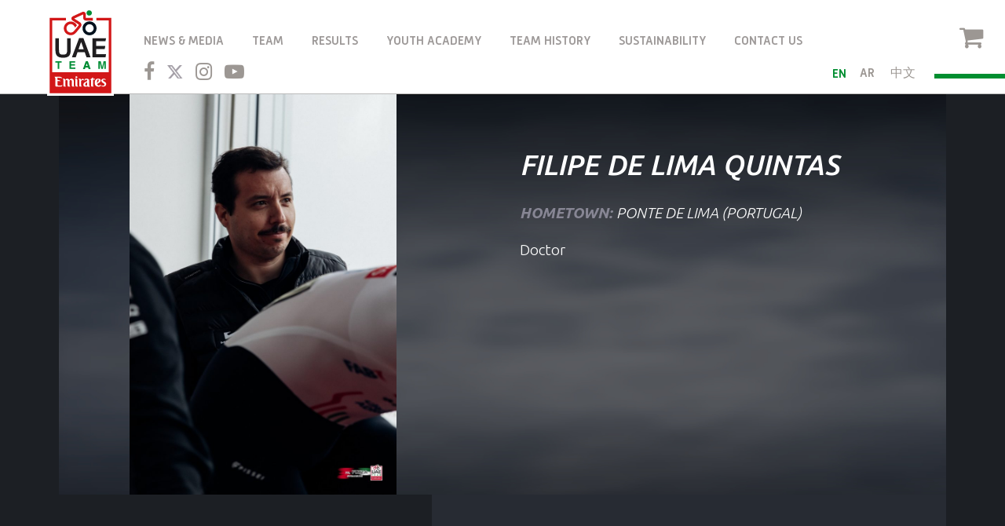

--- FILE ---
content_type: text/html; charset=UTF-8
request_url: https://www.uaeteamemirates.com/ar/rider/%D9%81%D9%8A%D9%84%D9%8A%D8%A8-%D9%83%D9%88%D9%8A%D9%86%D8%AA%D8%A7%D8%B3-%D8%AF%D9%8A-%D9%84%D9%8A%D9%85%D8%A7/
body_size: 10440
content:
  <!doctype html>
<html dir="rtl" lang="ar" prefix="og: http://ogp.me/ns#" class="no-js">

<head>
    <meta charset="UTF-8">
    <title>فيليب كوينتاس دي ليما - UAE team Emirates</title>
    <!-- Google Tag Manager -->
    <script>(function(w,d,s,l,i){w[l]=w[l]||[];w[l].push({'gtm.start':
                new Date().getTime(),event:'gtm.js'});var f=d.getElementsByTagName(s)[0],
            j=d.createElement(s),dl=l!='dataLayer'?'&l='+l:'';j.async=true;j.src=
            'https://www.googletagmanager.com/gtm.js?id='+i+dl;f.parentNode.insertBefore(j,f);
        })(window,document,'script','dataLayer','GTM-W8H2J4B');</script>
    <!-- End Google Tag Manager -->

    <link href="//www.google-analytics.com" rel="dns-prefetch">
    <link href="https://www.uaeteamemirates.com/wp-content/themes/uae-abudhabi/img/icons/favicon.gif" rel="shortcut icon">
    <link href="https://www.uaeteamemirates.com/wp-content/themes/uae-abudhabi/img/icons/touch.png" rel="apple-touch-icon-precomposed">

    <meta http-equiv="X-UA-Compatible" content="IE=edge,chrome=1">
    <meta name="viewport" content="width=device-width, initial-scale=1.0">
    <meta name="description" content="The first UAE World Tour cycling team">
    <meta name="theme-color" content="#d01b22">
    <meta name="mobile-web-app-capable" content="yes">
    <meta name="apple-mobile-web-app-status-bar-style" content="black">
    <link rel="alternate" hreflang="en" href="https://www.uaeteamemirates.com/rider/filipe-quintas-de-lima/" />
<link rel="alternate" hreflang="ar" href="https://www.uaeteamemirates.com/ar/rider/%d9%81%d9%8a%d9%84%d9%8a%d8%a8-%d9%83%d9%88%d9%8a%d9%86%d8%aa%d8%a7%d8%b3-%d8%af%d9%8a-%d9%84%d9%8a%d9%85%d8%a7/" />
<link rel="alternate" hreflang="x-default" href="https://www.uaeteamemirates.com/rider/filipe-quintas-de-lima/" />
<link rel="canonical" href="https://www.uaeteamemirates.com/ar/rider/%d9%81%d9%8a%d9%84%d9%8a%d8%a8-%d9%83%d9%88%d9%8a%d9%86%d8%aa%d8%a7%d8%b3-%d8%af%d9%8a-%d9%84%d9%8a%d9%85%d8%a7/" />
<meta property="og:locale" content="ar_AR" />
<meta property="og:type" content="article" />
<meta property="og:title" content="فيليب كوينتاس دي ليما - UAE team Emirates" />
<meta property="og:url" content="https://www.uaeteamemirates.com/ar/rider/%d9%81%d9%8a%d9%84%d9%8a%d8%a8-%d9%83%d9%88%d9%8a%d9%86%d8%aa%d8%a7%d8%b3-%d8%af%d9%8a-%d9%84%d9%8a%d9%85%d8%a7/" />
<meta property="og:site_name" content="UAE team Emirates" />
<meta property="og:image" content="https://www.uaeteamemirates.com/wp-content/uploads/2024/01/Filipe-Quintas-de-Lima.jpg" />
<meta property="og:image:width" content="1333" />
<meta property="og:image:height" content="2000" />
<meta name="twitter:card" content="summary_large_image" />
<meta name="twitter:title" content="فيليب كوينتاس دي ليما - UAE team Emirates" />
<meta name="twitter:image" content="https://www.uaeteamemirates.com/wp-content/uploads/2024/01/Filipe-Quintas-de-Lima.jpg" />
<!-- / Yoast SEO plugin. -->

<link rel='dns-prefetch' href='//ajax.googleapis.com' />
<link rel='dns-prefetch' href='//fonts.googleapis.com' />
<link rel='dns-prefetch' href='//s.w.org' />
		<script type="text/javascript">
			window._wpemojiSettings = {"baseUrl":"https:\/\/s.w.org\/images\/core\/emoji\/2.2.1\/72x72\/","ext":".png","svgUrl":"https:\/\/s.w.org\/images\/core\/emoji\/2.2.1\/svg\/","svgExt":".svg","source":{"concatemoji":"https:\/\/www.uaeteamemirates.com\/wp-includes\/js\/wp-emoji-release.min.js"}};
			!function(a,b,c){function d(a){var b,c,d,e,f=String.fromCharCode;if(!k||!k.fillText)return!1;switch(k.clearRect(0,0,j.width,j.height),k.textBaseline="top",k.font="600 32px Arial",a){case"flag":return k.fillText(f(55356,56826,55356,56819),0,0),!(j.toDataURL().length<3e3)&&(k.clearRect(0,0,j.width,j.height),k.fillText(f(55356,57331,65039,8205,55356,57096),0,0),b=j.toDataURL(),k.clearRect(0,0,j.width,j.height),k.fillText(f(55356,57331,55356,57096),0,0),c=j.toDataURL(),b!==c);case"emoji4":return k.fillText(f(55357,56425,55356,57341,8205,55357,56507),0,0),d=j.toDataURL(),k.clearRect(0,0,j.width,j.height),k.fillText(f(55357,56425,55356,57341,55357,56507),0,0),e=j.toDataURL(),d!==e}return!1}function e(a){var c=b.createElement("script");c.src=a,c.defer=c.type="text/javascript",b.getElementsByTagName("head")[0].appendChild(c)}var f,g,h,i,j=b.createElement("canvas"),k=j.getContext&&j.getContext("2d");for(i=Array("flag","emoji4"),c.supports={everything:!0,everythingExceptFlag:!0},h=0;h<i.length;h++)c.supports[i[h]]=d(i[h]),c.supports.everything=c.supports.everything&&c.supports[i[h]],"flag"!==i[h]&&(c.supports.everythingExceptFlag=c.supports.everythingExceptFlag&&c.supports[i[h]]);c.supports.everythingExceptFlag=c.supports.everythingExceptFlag&&!c.supports.flag,c.DOMReady=!1,c.readyCallback=function(){c.DOMReady=!0},c.supports.everything||(g=function(){c.readyCallback()},b.addEventListener?(b.addEventListener("DOMContentLoaded",g,!1),a.addEventListener("load",g,!1)):(a.attachEvent("onload",g),b.attachEvent("onreadystatechange",function(){"complete"===b.readyState&&c.readyCallback()})),f=c.source||{},f.concatemoji?e(f.concatemoji):f.wpemoji&&f.twemoji&&(e(f.twemoji),e(f.wpemoji)))}(window,document,window._wpemojiSettings);
		</script>
		<style type="text/css">
img.wp-smiley,
img.emoji {
	display: inline !important;
	border: none !important;
	box-shadow: none !important;
	height: 1em !important;
	width: 1em !important;
	margin: 0 .07em !important;
	vertical-align: -0.1em !important;
	background: none !important;
	padding: 0 !important;
}
</style>
<link rel='stylesheet' id='contact-form-7-css'  href='https://www.uaeteamemirates.com/wp-content/plugins/contact-form-7/includes/css/styles.css' type='text/css' media='all' />
<link rel='stylesheet' id='contact-form-7-rtl-css'  href='https://www.uaeteamemirates.com/wp-content/plugins/contact-form-7/includes/css/styles-rtl.css' type='text/css' media='all' />
<link rel='stylesheet' id='wpml-legacy-horizontal-list-0-css'  href='https://www.uaeteamemirates.com/wp-content/plugins/sitepress-multilingual-cms/templates/language-switchers/legacy-list-horizontal/style.min.css' type='text/css' media='all' />
<link rel='stylesheet' id='swipercss-css'  href='https://www.uaeteamemirates.com/wp-content/themes/uae-abudhabi/css/swiper.min.css' type='text/css' media='all' />
<link rel='stylesheet' id='html5blank-css'  href='https://www.uaeteamemirates.com/wp-content/themes/uae-abudhabi/css/style.css' type='text/css' media='all' />
<link rel='stylesheet' id='fancyboxcss-css'  href='https://www.uaeteamemirates.com/wp-content/themes/uae-abudhabi/css/jquery.fancybox.min.css' type='text/css' media='all' />
<link rel='stylesheet' id='fonts-css'  href='https://fonts.googleapis.com/css?family=Ubuntu%3A300%2C300i%2C400%2C400i%2C500%2C500i%2C700%2C700i' type='text/css' media='all' />
<script type='text/javascript' src='https://ajax.googleapis.com/ajax/libs/jquery/1.12.4/jquery.min.js'></script>
<script type='text/javascript' src='https://www.uaeteamemirates.com/wp-content/themes/uae-abudhabi/js/bootstrap.min.js'></script>
<script type='text/javascript' src='https://www.uaeteamemirates.com/wp-content/themes/uae-abudhabi/js/lib/swiper.min.js'></script>
<script type='text/javascript' src='https://www.uaeteamemirates.com/wp-content/themes/uae-abudhabi/js/fancybox/jquery.fancybox.min.js'></script>
<script type='text/javascript' src='https://www.uaeteamemirates.com/wp-content/themes/uae-abudhabi/js/lib/chosen.jquery.min.js'></script>
<script type='text/javascript' src='https://www.uaeteamemirates.com/wp-content/themes/uae-abudhabi/js/custom/calling_news.js'></script>
<script type='text/javascript' src='https://www.uaeteamemirates.com/wp-content/themes/uae-abudhabi/js/custom/hamburger.js'></script>
<script type='text/javascript' src='https://www.uaeteamemirates.com/wp-content/themes/uae-abudhabi/js/custom/loader.js'></script>
<script type='text/javascript' src='https://www.uaeteamemirates.com/wp-content/themes/uae-abudhabi/js/custom/navbar.js'></script>
<script type='text/javascript' src='https://www.uaeteamemirates.com/wp-content/themes/uae-abudhabi/js/custom/editing_post.js'></script>
<script type='text/javascript'>
/* <![CDATA[ */
var wpml_browser_redirect_params = {"pageLanguage":"ar","languageUrls":{"en_us":"https:\/\/www.uaeteamemirates.com\/rider\/filipe-quintas-de-lima\/","en":"https:\/\/www.uaeteamemirates.com\/rider\/filipe-quintas-de-lima\/","us":"https:\/\/www.uaeteamemirates.com\/rider\/filipe-quintas-de-lima\/","ar":"https:\/\/www.uaeteamemirates.com\/ar\/rider\/%d9%81%d9%8a%d9%84%d9%8a%d8%a8-%d9%83%d9%88%d9%8a%d9%86%d8%aa%d8%a7%d8%b3-%d8%af%d9%8a-%d9%84%d9%8a%d9%85%d8%a7\/"},"cookie":{"name":"_icl_visitor_lang_js","domain":"www.uaeteamemirates.com","path":"\/","expiration":24}};
/* ]]> */
</script>
<script type='text/javascript' src='https://www.uaeteamemirates.com/wp-content/plugins/sitepress-multilingual-cms/dist/js/browser-redirect/app.js'></script>
<link rel='https://api.w.org/' href='https://www.uaeteamemirates.com/ar/wp-json/' />
<link rel="alternate" type="application/json+oembed" href="https://www.uaeteamemirates.com/ar/wp-json/oembed/1.0/embed?url=https%3A%2F%2Fwww.uaeteamemirates.com%2Far%2Frider%2F%25d9%2581%25d9%258a%25d9%2584%25d9%258a%25d8%25a8-%25d9%2583%25d9%2588%25d9%258a%25d9%2586%25d8%25aa%25d8%25a7%25d8%25b3-%25d8%25af%25d9%258a-%25d9%2584%25d9%258a%25d9%2585%25d8%25a7%2F" />
<link rel="alternate" type="text/xml+oembed" href="https://www.uaeteamemirates.com/ar/wp-json/oembed/1.0/embed?url=https%3A%2F%2Fwww.uaeteamemirates.com%2Far%2Frider%2F%25d9%2581%25d9%258a%25d9%2584%25d9%258a%25d8%25a8-%25d9%2583%25d9%2588%25d9%258a%25d9%2586%25d8%25aa%25d8%25a7%25d8%25b3-%25d8%25af%25d9%258a-%25d9%2584%25d9%258a%25d9%2585%25d8%25a7%2F&#038;format=xml" />
		<style type="text/css" id="wp-custom-css">
			/*
You can add your own CSS here.

Click the help icon above to learn more.
*/

i.fa.fa-twitter::before {
    background-image: url(https://www.uaeteamemirates.com/wp-content/uploads/2023/12/x-twitter-grigio.png);
    content: ' ';
    width: 20px;
    height: 19px;
    display: inline-block;
    background-size: 100% auto;
    background-repeat: no-repeat;
    background-position-y: 2px;
}

header.header-no-multimedia .uae-header-social a:hover i.fa.fa-twitter::before {
	background-image: url(https://www.uaeteamemirates.com/wp-content/uploads/2023/12/x-twitter-nero.png);
}

.uae-header-social a:hover i.fa.fa-twitter::before {
	background-image: url(https://www.uaeteamemirates.com/wp-content/uploads/2023/12/x-twitter-bianco.png);
}		</style>
	<script>
	(function(i,s,o,g,r,a,m){i['GoogleAnalyticsObject']=r;i[r]=i[r]||function(){
	(i[r].q=i[r].q||[]).push(arguments)},i[r].l=1*new Date();a=s.createElement(o),
	m=s.getElementsByTagName(o)[0];a.async=1;a.src=g;m.parentNode.insertBefore(a,m)
	})(window,document,'script','https://www.google-analytics.com/analytics.js','ga');

	ga('create', 'UA-98418139-1', 'auto');
	ga('send', 'pageview');

</script>

<script type="text/javascript" async=true>
    (function () {
        var host = 'www.velon.cc';
        var element = document.createElement('script');
        var firstScript = document.getElementsByTagName('script')[0];
        var url = 'https://quantcast.mgr.consensu.org'
            .concat('/choice/', '4QVKaZ7d3F8RS', '/', host, '/choice.js')
        var uspTries = 0;
        var uspTriesLimit = 3;
        element.async = true;
        element.type = 'text/javascript';
        element.src = url;

        firstScript.parentNode.insertBefore(element, firstScript);

        function makeStub() {
            var TCF_LOCATOR_NAME = '__tcfapiLocator';
            var queue = [];
            var win = window;
            var cmpFrame;

            function addFrame() {
                var doc = win.document;
                var otherCMP = !!(win.frames[TCF_LOCATOR_NAME]);

                if (!otherCMP) {
                    if (doc.body) {
                        var iframe = doc.createElement('iframe');

                        iframe.style.cssText = 'display:none';
                        iframe.name = TCF_LOCATOR_NAME;
                        doc.body.appendChild(iframe);
                    } else {
                        setTimeout(addFrame, 5);
                    }
                }
                return !otherCMP;
            }

            function tcfAPIHandler() {
                var gdprApplies;
                var args = arguments;

                if (!args.length) {
                    return queue;
                } else if (args[0] === 'setGdprApplies') {
                    if (
                        args.length > 3 &&
                        args[2] === 2 &&
                        typeof args[3] === 'boolean'
                    ) {
                        gdprApplies = args[3];
                        if (typeof args[2] === 'function') {
                            args[2]('set', true);
                        }
                    }
                } else if (args[0] === 'ping') {
                    var retr = {
                        gdprApplies: gdprApplies,
                        cmpLoaded: false,
                        cmpStatus: 'stub'
                    };

                    if (typeof args[2] === 'function') {
                        args[2](retr);
                    }
                } else {
                    queue.push(args);
                }
            }

            function postMessageEventHandler(event) {
                var msgIsString = typeof event.data === 'string';
                var json = {};

                try {
                    if (msgIsString) {
                        json = JSON.parse(event.data);
                    } else {
                        json = event.data;
                    }
                } catch (ignore) { }

                var payload = json.__tcfapiCall;

                if (payload) {
                    window.__tcfapi(
                        payload.command,
                        payload.version,
                        function (retValue, success) {
                            var returnMsg = {
                                __tcfapiReturn: {
                                    returnValue: retValue,
                                    success: success,
                                    callId: payload.callId
                                }
                            };
                            if (msgIsString) {
                                returnMsg = JSON.stringify(returnMsg);
                            }
                            if (event && event.source && event.source.postMessage) {
                                event.source.postMessage(returnMsg, '*');
                            }
                        },
                        payload.parameter
                    );
                }
            }

            while (win) {
                try {
                    if (win.frames[TCF_LOCATOR_NAME]) {
                        cmpFrame = win;
                        break;
                    }
                } catch (ignore) { }

                if (win === window.top) {
                    break;
                }
                win = win.parent;
            }
            if (!cmpFrame) {
                addFrame();
                win.__tcfapi = tcfAPIHandler;
                win.addEventListener('message', postMessageEventHandler, false);
            }
        };

        makeStub();

        var uspStubFunction = function () {
            var arg = arguments;
            if (typeof window.__uspapi !== uspStubFunction) {
                setTimeout(function () {
                    if (typeof window.__uspapi !== 'undefined') {
                        window.__uspapi.apply(window.__uspapi, arg);
                    }
                }, 500);
            }
        };

        var checkIfUspIsReady = function () {
            uspTries++;
            if (window.__uspapi === uspStubFunction && uspTries < uspTriesLimit) {
                console.warn('USP is not accessible');
            } else {
                clearInterval(uspInterval);
            }
        };

        if (typeof window.__uspapi === 'undefined') {
            window.__uspapi = uspStubFunction;
            var uspInterval = setInterval(checkIfUspIsReady, 6000);
        }
    })(); 
</script> </head>
<body class="rtl rider-template-default single single-rider postid-90878 ---">
<!-- Google Tag Manager (noscript) -->
<noscript><iframe src="https://www.googletagmanager.com/ns.html?id=GTM-W8H2J4B"
                  height="0" width="0" style="display:none;visibility:hidden"></iframe></noscript>
<!-- End Google Tag Manager (noscript) -->
<div class="loader" id="loader">
    <ul class="dots">
        <li class="bici">
            <span class="ruota">
                <svg class="circular" viewBox="25 25 50 50">
                <circle class="path" cx="50" cy="50" r="20" fill="none" stroke-width="8" stroke-miterlimit="10"/>
                </svg>
            </span>
            <div class="clr"></div>
        </li>        
    </ul>
</div>
<!-- wrapper -->
<div class="wrapper">

    <header class="uae-header" role="banner">
    <div id="hamburger" class="hamburglar is-closed">
    <div class="burger-icon">
      <div class="burger-container">
        <span class="burger-bun-top"></span>
        <span class="burger-filling"></span>
        <span class="burger-bun-bot"></span>
      </div>
    </div>    
    <!-- svg ring containter -->
    <div class="burger-ring">
      <svg class="svg-ring">
	      <path class="path" fill="none" stroke="#fff" stroke-miterlimit="10" stroke-width="4" d="M 34 2 C 16.3 2 2 16.3 2 34 s 14.3 32 32 32 s 32 -14.3 32 -32 S 51.7 2 34 2" />
      </svg>
    </div>
    <!-- the masked path that animates the fill to the ring -->    
 		<svg width="0" height="0">
       <mask id="mask">
    <path xmlns="http://www.w3.org/2000/svg" fill="none" stroke="#ff0000" stroke-miterlimit="10" stroke-width="4" d="M 34 2 c 11.6 0 21.8 6.2 27.4 15.5 c 2.9 4.8 5 16.5 -9.4 16.5 h -4" />
       </mask>
     </svg>
    <div class="path-burger">
      <div class="animate-path">
        <div class="path-rotation"></div>
      </div>
    </div>      
  </div>    <div class="uae-header-container">
        <div class="row" style="height: 40px;">
            <div class="header_inner">
                <div class="reset-padding navigation-logo-container">
                    <!-- logo -->
                    <div class="uae-logo">
                        <a href="https://www.uaeteamemirates.com/ar/">
                            <img src="https://www.uaeteamemirates.com/wp-content/uploads/2017/03/logo-uae.png" alt="UAE" class="uae-logo-img">
                        </a>
                    </div>
                    <!-- /logo -->
                </div>
                <div class="navigation-menu-social-container">
                    <div class="reset-font reset-padding navigation-menu-container">
                        <nav class="nav uae-menu" role="navigation">
                            <div class="menu-main-menu-arab-container"><ul id="menu-main-menu-arab" class="menu"><li id="menu-item-10050" class="menu-item menu-item-type-post_type menu-item-object-page current_page_parent menu-item-10050"><a href="https://www.uaeteamemirates.com/ar/news-and-media/">الأخبار ووسائل الإعلام</a></li>
<li id="menu-item-10049" class="menu-item menu-item-type-post_type menu-item-object-page menu-item-10049"><a href="https://www.uaeteamemirates.com/ar/%d8%aa%d8%a7%d8%b1%d9%8a%d8%ae-%d8%a7%d9%84%d9%81%d8%b1%d9%8a%d9%82/">تاريخ الفريق</a></li>
<li id="menu-item-10051" class="menu-item menu-item-type-post_type menu-item-object-page menu-item-has-children menu-item-10051"><a href="https://www.uaeteamemirates.com/ar/%d8%a7%d9%84%d9%81%d8%b1%d9%8a%d9%82/">الفريق</a>
<ul class="sub-menu">
	<li id="menu-item-10056" class="menu-item menu-item-type-post_type menu-item-object-page menu-item-10056"><a href="https://www.uaeteamemirates.com/ar/%d8%a7%d9%84%d9%81%d8%b1%d9%8a%d9%82/">الفريق</a></li>
	<li id="menu-item-10054" class="menu-item menu-item-type-post_type menu-item-object-page menu-item-10054"><a href="https://www.uaeteamemirates.com/ar/%d8%a7%d9%84%d9%81%d8%b1%d9%8a%d9%82/management/">الإدارة</a></li>
	<li id="menu-item-27133" class="menu-item menu-item-type-post_type menu-item-object-page menu-item-27133"><a href="https://www.uaeteamemirates.com/ar/%d8%a7%d9%84%d9%81%d8%b1%d9%8a%d9%82/advisors/">المستشارون</a></li>
	<li id="menu-item-27135" class="menu-item menu-item-type-post_type menu-item-object-page menu-item-27135"><a href="https://www.uaeteamemirates.com/ar/%d8%a7%d9%84%d9%81%d8%b1%d9%8a%d9%82/management/">الإدارة</a></li>
	<li id="menu-item-10052" class="menu-item menu-item-type-post_type menu-item-object-page menu-item-10052"><a href="https://www.uaeteamemirates.com/ar/%d8%a7%d9%84%d9%81%d8%b1%d9%8a%d9%82/sports-directors/">الطاقم الفني</a></li>
	<li id="menu-item-10053" class="menu-item menu-item-type-post_type menu-item-object-page menu-item-10053"><a href="https://www.uaeteamemirates.com/ar/%d8%a7%d9%84%d9%81%d8%b1%d9%8a%d9%82/health-trainings/">الصحة والتدريبات</a></li>
	<li id="menu-item-27134" class="menu-item menu-item-type-post_type menu-item-object-page menu-item-27134"><a href="https://www.uaeteamemirates.com/ar/%d8%a7%d9%84%d9%81%d8%b1%d9%8a%d9%82/communication-staff/">طاقم التواصل</a></li>
	<li id="menu-item-10055" class="menu-item menu-item-type-post_type menu-item-object-page menu-item-10055"><a href="https://www.uaeteamemirates.com/ar/%d8%a7%d9%84%d9%81%d8%b1%d9%8a%d9%82/staff/">الطاقم</a></li>
</ul>
</li>
<li id="menu-item-101536" class="menu-item menu-item-type-post_type menu-item-object-page menu-item-101536"><a href="https://www.uaeteamemirates.com/ar/%d8%a8%d8%af%d8%b9%d9%85-%d9%85%d9%86-%d8%a3%d8%af%d9%86%d9%88%d9%83-%d8%a7%d9%86%d8%b7%d9%84%d8%a7%d9%82-%d8%a3%d9%83%d8%a7%d8%af%d9%8a%d9%85%d9%8a%d8%a9-%d9%81%d8%b1%d9%8a%d9%82-%d8%a7%d9%84%d8%a5/">أكاديمية الشباب</a></li>
<li id="menu-item-10045" class="menu-item menu-item-type-post_type menu-item-object-page menu-item-10045"><a href="https://www.uaeteamemirates.com/ar/%d8%aa%d9%88%d8%a7%d8%b5%d9%84-%d9%85%d8%b9%d9%86%d8%a7/">اتصل بنا</a></li>
<li id="menu-item-65276" class="menu-item menu-item-type-post_type menu-item-object-page menu-item-65276"><a href="https://www.uaeteamemirates.com/ar/%d8%a7%d9%84%d8%a7%d8%b3%d8%aa%d8%af%d8%a7%d9%85%d8%a9/">الاستدامة</a></li>
</ul></div>                            <!-- <ul>
                                                                    <li>
                                        <a href="https://www.uaeteamemirates.com/ar/news-and-media/" class="" > الأخبار ووسائل الإعلام</a>
                                    </li>                                    <li>
                                        <a href="https://www.uaeteamemirates.com/ar/%d8%a7%d9%84%d9%81%d8%b1%d9%8a%d9%82/" class="" > الفريق</a>
                                    </li>                                    <li>
                                        <a href="https://www.uaeteamemirates.com/ar/%d8%aa%d8%a7%d8%b1%d9%8a%d8%ae-%d8%a7%d9%84%d9%81%d8%b1%d9%8a%d9%82/" class="" > تاريخ الفريق</a>
                                    </li>                                    <li>
                                        <a href="https://www.uaeteamemirates.com/ar/?page_id=28258" class="" > أكاديمية الشباب</a>
                                    </li>                                    <li>
                                        <a href="https://www.uaeteamemirates.com/ar/%d8%aa%d9%88%d8%a7%d8%b5%d9%84-%d9%85%d8%b9%d9%86%d8%a7/" class="" > اتصل بنا</a>
                                    </li>                            </ul> -->

                        </nav>
                        <!-- /nav -->

                    </div>
                    <div class="uae-header-social">
                                                <a href="https://www.facebook.com/UAETEAMEMIRATES/" target="_blank">
                            <i class="fa fa-facebook" aria-hidden="true"></i>
                            </a>                        <a href="https://twitter.com/TeamUAEAbuDhabi" target="_blank">
                            <i class="fa fa-twitter" aria-hidden="true"></i>
                            </a>                        <a href="https://www.instagram.com/uae_team_emirates/" target="_blank">
                            <i class="fa fa-instagram" aria-hidden="true"></i>
                            </a>                        <a href="https://www.youtube.com/channel/UCXvTRxB0fMHTm9NKdOGOBOg" target="_blank">
                            <i class="fa fa-youtube-play" aria-hidden="true"></i>
                            </a>                    </div>
                    <div class="header_right">
                        <div class="reset-padding navigation-social-container">

                                                                        <div class="lang-selector">

                                            <div class="wpml-ls-statics-footer wpml-ls wpml-ls-legacy-list-vertical">
                                                <ul>
                                                    <li><span class="current-language" >AR</span>        </li>
                                                                                                            <li class="wpml-ls-slot-footer wpml-ls-item wpml-ls-item-/en/  wpml-ls-first-item  wpml-ls-item-legacy-list-vertical">
                                                            <a href="/en/"><span class="wpml-ls-display">EN</span></a>
                                                        </li>                                                        <li class="wpml-ls-slot-footer wpml-ls-item wpml-ls-item-/zh-hans/  wpml-ls-last-item  wpml-ls-item-legacy-list-vertical">
                                                            <a href="/zh-hans/"><span class="wpml-ls-display">CN</span></a>
                                                        </li>                                                        
                                                </ul>
                                            </div>

                                        </div>                                         <div class="lang-selector" style="display: none;"><span class="current-language" >ar</span>
<div class="wpml-ls-statics-footer wpml-ls wpml-ls-rtl wpml-ls-legacy-list-horizontal">
	<ul><li class="wpml-ls-slot-footer wpml-ls-item wpml-ls-item-en wpml-ls-first-item wpml-ls-item-legacy-list-horizontal">
				<a href="https://www.uaeteamemirates.com/rider/filipe-quintas-de-lima/" class="wpml-ls-link">
                    <span class="wpml-ls-native" lang="en">EN</span></a>
			</li><li class="wpml-ls-slot-footer wpml-ls-item wpml-ls-item-zh-hans wpml-ls-last-item wpml-ls-item-legacy-list-horizontal">
				<a href="https://www.uaeteamemirates.com/zh-hans/" class="wpml-ls-link">
                    <span class="wpml-ls-native" lang="zh-hans">CH</span></a>
			</li></ul>
</div>
 
                                        </div>                         </div>

                        <div class="reset-padding navigation-chart-container">
                            <!-- cart -->
                            <div class="uae-header-chart">
                                <a href="https://www.pissei.com/en/man/uae-team-emirates-collection/" target="_blank"><span class="label-shop">تسوق</span> <i class="fa fa-shopping-cart" aria-hidden="true"></i></a>
                            </div>
                            <!-- cart -->
                        </div>       
                    </div>
                </div>

            </div>
        </div>
    </div>
</header>
	
    <div class="uae-header-placeholder"></div>
    <script type="text/javascript">
		//aggiungo al volo 1 classe css particolare al header
		jQuery( document ).ready(function() {
			jQuery('header.uae-header').addClass("header-no-multimedia");
			
		});	
	</script>
  
	<main role="main">
        <div class="full-bg-rider">
                <section class="uae-section section-rider-details">
        <div class="rider-container">
			             <div class="rider-flex-container">
			  
                <div class="rider-flex-item ridrider-details-image">
                    <img class="riderimage" src="https://www.uaeteamemirates.com/wp-content/uploads/2024/01/Filipe-Quintas-de-Lima-760x1140.jpg">
                </div>
                <div class="rider-flex-item ridrider-details-first_detail-description ">
                      <h1>فيليب كوينتاس دي ليما</h1>
					<div class="clr"></div>
                                                                  <p class="anag-data-rider"> <span class="detaillabel">مسقط رأسه: </span> أفيرو (البرتغال)</p>                                                                                                       
                                     
                                                                            
                </div> <!-- blocco dei dati del rider -->
                <!-- qui prima c'era il div delle notizie associate, spostato in un file separato -->
            </div> <!-- chiude rider-flex-container -->
 
               <div class="clr"></div>

        </div>
    </section>

<section class="uae-section section-rider-details section-rider-moredetails">         
    <div class="rider-container">
        <div class="rider-flex-container rider-flex-container-moredetail">
            <div class="rider-flex-item rider-table-detail">
                <table>
                    

                </table>
            </div>
            <div class="rider-flex-item rider-year-detail">
                            </div>                
        </div>  
        <div class="clr"></div>
    </div>
</section>
	           
	<section class="rider-related-news">		
	
            	</section>
        	        </div>	
	</main>


			
			<!-- footer -->
            <footer class="footer" role="contentinfo">

    <!-- newsletter -->
        <div class="newsletter-box" style="     background: url(https://www.uaeteamemirates.com/wp-content/uploads/2024/12/2.jpg) center -80px; ">
            <div class="newsletter-box-content">
                <p class="newsletter-box-label"> تابع مسيرة فريق الإمارات من خلال التسجيل للنشرة الإخبارية</p>
                <div><style type="text/css">

	fieldset.subscribeDataTable label {
		display:block;
		margin-bottom:3px;
	}

	﻿.subscribeForm {
	color:#000000;
}
.subscribeForm fieldset{
	color:#000000;
	width: 200px;
	margin:10px 0;
	border:1px solid #DDD;
	background-color: #ECECEC;
	background-image: -webkit-gradient(linear, left top, left bottom, from(#F9F9F9), to(#ECECEC)); /* Saf4+, Chrome */
	background-image: -webkit-linear-gradient(top, #F9F9F9, #ECECEC); /* Chrome 10+, Saf5.1+ */
	background-image: -moz-linear-gradient(top, #F9F9F9, #ECECEC); /* FF3.6+ */
	background-image: -ms-linear-gradient(top, #F9F9F9, #ECECEC); /* IE10 */
	background-image: -o-linear-gradient(top, #F9F9F9, #ECECEC); /* Opera 11.10+ */
	background-image: linear-gradient(top, #F9F9F9, #ECECEC); /* W3C */
}
.subscribeForm input[type=text]{
	width: 170px;
	color:#000000;
}
.subscribeForm input[type=submit]{
	border:1px solid #555;
	color:#000000;
	background-color:#888;
	cursor:pointer;
	text-transform:uppercase;
	font-weight:bold;
	-moz-border-radius:5px;
	-webkit-border-radius:5px;
	border-radius:5px;
}
.subscribeForm p {
	padding:0;
	margin: 0 10px 10px 10px;
}
.subscribeForm h3 {
	padding:0;
	margin: 10px 0 0 10px;
	font-size: 12px;
}
.subscribeForm fieldset img {
	margin-left: 10px;
}
/*setting placehyolder color for each browser*/
.subscribeForm input[type=text]::-webkit-input-placeholder { /* WebKit browsers */
    color:#000000;
}
.subscribeForm input[type=text]:-moz-placeholder { /* Mozilla Firefox 4 to 18 */
   color:#000000;/*#909;*/
   opacity:  1;
}
.subscribeForm input[type=text]::-moz-placeholder { /* Mozilla Firefox 19+ */
   color:#000000;
   opacity:  1;
}
.subscribeForm input[type=text]:-ms-input-placeholder { /* Internet Explorer 10+ */
   color:#000000;
}
.subscribeForm input[type=text].placeholdersjs{	/*For any unsupported browser*/
	color:	#000;
}

</style>
<form action="" method="get" name="subscribeForm" class="subscribeForm" onsubmit="return false;">
	<input type="hidden" name="wpmailup-subscribe" class="wpmailup-subscribe" value="subscribe" />
	<fieldset class="subscribeDataTable">
				<p class="muDescription"></p>

					<p class="muField">
									<input type="text" name="sub-email" class="sub-email" placeholder="Email*" />
							</p>
		
		
		
		
		
		
		
		

				<img class="loading-img" style="display:none;vertical-align:middle;background:none;padding: 5px 3px;" src="https://www.uaeteamemirates.com/wp-content/plugins/wp-mailup/images/indicator.white.gif" border="0" /><span class="show-response"><noscript>Please enable javascript to work with this subscription form.</noscript></span><p class="muSubmit"><input type="submit" name="submit" value="SUBSCRIBE" /></p>
	</fieldset>
</form>
<script type="text/javascript">

	var jQ = jQuery.noConflict();

	jQ(document).ready(function(){

		
		function viewInfoIcon(status, form)
		{
			switch(String(status))
			{
				case 'loading':
					form.find('.loading-img').attr('src', 'https://www.uaeteamemirates.com/wp-content/plugins/wp-mailup/images/indicator.white.gif');
					form.find('.loading-img').css('display', '');
					break;
				case 'info':
					form.find('.loading-img').attr('src', 'https://www.uaeteamemirates.com/wp-content/plugins/wp-mailup/images/question.gif');
					form.find('.loading-img').css('display', '');
					break;
				default:
			}
		}

		jQ("body").on("submit", "form.subscribeForm", function(e){
			e.preventDefault();
			e.stopImmediatePropagation();
			var selectedForm = jQuery(this);
			var token = selectedForm.find('.wpmailup-subscribe').val();
			var sub_email = selectedForm.find('.sub-email').val();
			var sub_phone = selectedForm.find('.sub-phone').val();

			var sub_date = '';
			
			var sub_ext1 = '';
			
			var sub_ext2 = '';
			
			var sub_ext3 = '';
			
			var sub_ext4 = '';
			
			var sub_ext5 = '';
			
			var csvFldValues = '';
						var csvFldNames = '';

			//var csvFldValues = '';
			/*if(sub_ext1 && sub_ext2)
			 {*/
			//csvFldValues = sub_ext1 + ';' + sub_ext2 + ';' + sub_ext3 + ';' + sub_ext4 + ';' + sub_ext5;
			/*}
			 else if(sub_ext1)
			 {
			 csvFldValues = sub_ext1;
			 }
			 else
			 {
			 csvFldValues = sub_ext2;
			 }*/


			var listId = '3';
			var groupId = '1634';
			var confirmReq = 'false';
			var subUrl = 'c2f2i.s50.it/frontend/xmlSubscribe.aspx/?source=generic';

			/*
			 validate form
			 */
			

			if(!(sub_email.match(/^([A-Za-z0-9_\-\.])+\@([A-Za-z0-9_\-\.])+\.([A-Za-z]{2,63})$/)))
			{
				selectedForm.find('.show-response').html('Indirizzo Email non valido');
				viewInfoIcon('info', selectedForm);
				return false;
			}
						
			

			
			
			
			
			
			/*
			 Check terms and conditions have been checked
			 */
			var termsAccept = '';
						termsAccept = 'yes';
			

			var form_values = {
				"Email":sub_email,
				"List":listId,
				"sms":sub_phone,
				"Group":groupId,
				"Confirm":confirmReq,
				"csvFldNames":csvFldNames,
				"csvFldValues":csvFldValues,
				"retCode":"1",
				"token":token,
				"subsUrl":subUrl,
				"termsAccept":termsAccept
			}

			selectedForm.find('.loading-img').css('display', '');
			viewInfoIcon('loading', selectedForm);
			selectedForm.find('.show-response').html('Sending request...');
			jQ.post('https://www.uaeteamemirates.com/wp-content/plugins/wp-mailup/subscribe.php', form_values, function(returned_data){
				switch(Number(returned_data))
				{
					case 0:
						selectedForm.find('.show-response').html('Operazione completata');
						break;
					case 1:
						selectedForm.find('.show-response').html('Si è verificato un errore');
						break;
					case 2:
						selectedForm.find('.show-response').html('Indirizzo Email non valido');
						break;
					case 3:
						selectedForm.find('.show-response').html('Sei già iscritto');
						break;
					case 10:
						selectedForm.find('.show-response').html('Devi accettare i termini e condizioni');
						break;
					case -1011:
						/* here generic message is displayed instead of a detailed message, which can be misleading for subscribers */
						selectedForm.find('.show-response').html('Si è verificato un errore');
						/*jQ('.show-response').html('IP address validation is required. Please check this <a href="http://help.mailup.com/display/mailupUserGuide/WordPress#WordPress-authorizing" target="_blank">page</a>');*/

						break;
					default:
						break;
				}
				viewInfoIcon('info', selectedForm);
			});
			return false;
		});
	});

</script>
</div>            </div>
        </div>
    <!-- /newsletter -->
    <!-- social -->
        <div class="social-box">
            <div class="social-box-content">
                <div class="row">
                    <div class="col-md-2 col-sm-2 col-xs-12 reset-padding">
                        <div class="social-box-logo">
                             
                                <img class="img-responsive" src="https://www.uaeteamemirates.com/wp-content/uploads/2017/03/logo-uae.png">
                                                    </div>
                    </div>
                    <div class="col-md-8 col-sm-8 col-xs-12 reset-padding">
                        <div class="social-box-follow">
                            <p class="follow-label">
                                تابع مسيرة فريق الإمارات على قنوات التواصل التالية                            </p>
                            <div class="follow-icons">
                                 
                                    <a href="https://www.facebook.com/UAETEAMEMIRATES/" class="social-icon" target="_blank">
                                        <img class="img-responsive" src="https://www.uaeteamemirates.com/wp-content/uploads/2017/03/Fb-150x150.png">
                                    </a>
                                 
                                    <a href="https://twitter.com/TeamUAEAbuDhabi" class="social-icon" target="_blank">
                                        <img class="img-responsive" src="https://www.uaeteamemirates.com/wp-content/uploads/2023/09/IMG_0226-150x150.png">
                                    </a>
                                 
                                    <a href="https://www.instagram.com/uae_team_emirates/" class="social-icon" target="_blank">
                                        <img class="img-responsive" src="https://www.uaeteamemirates.com/wp-content/uploads/2017/03/In-150x150.png">
                                    </a>
                                 
                                    <a href="https://weibo.com/uaeteamemirates" class="social-icon" target="_blank">
                                        <img class="img-responsive" src="https://www.uaeteamemirates.com/wp-content/uploads/2017/08/Weibo-logo-2-150x150.png">
                                    </a>
                                 
                                    <a href="https://roadcode.cc/" class="social-icon" target="_blank">
                                        <img class="img-responsive" src="https://www.uaeteamemirates.com/wp-content/uploads/2023/01/hf5gu7uV-150x150.png">
                                    </a>
                                                            </div>
                        </div>
                    </div>
                    <div class="col-md-2 col-sm-2 col-xs-12 reset-padding">
                    <div class="social-box-partner">
                              
                                <img class="img-responsive" src="https://www.uaeteamemirates.com/wp-content/uploads/2017/03/partner-footer.png" class="partner-footer">
                                                        
                        </div>
                    </div>
                </div>

            </div>
        </div>
    <!-- /social -->
    <!--credits-->
    <div class="credits-box">
        <div class="credits-box-content">
            <div class="row">
                <div class="col-xs-12 col-sm-4 reset-padding">
                    <div class="">
                        <p>© 2025 – UAE Team Emirates</p>
                    </div>
                </div>
                <div class="col-xs-12 col-sm-8 reset-padding">
                    <div class="credits-menu">
                        <ul>
                             
                                    <li>
                                        <a href="https://www.uaeteamemirates.com/ar/%d8%aa%d8%a7%d8%b1%d9%8a%d8%ae-%d8%a7%d9%84%d9%81%d8%b1%d9%8a%d9%82/" >
                                            تاريخ الفريق                                        </a>
                                    </li>
                                 
                                    <li>
                                        <a href="https://www.uaeteamemirates.com/ar/" >
                                            الصفحة الرئيسية                                        </a>
                                    </li>
                                                            
                        </ul>
                    </div>
                </div>
            </div>
        </div>
    </div>
    <!--/credits-->
</footer>			<!-- /footer -->
		</div>
		<link rel='stylesheet' id='jquery-style-css'  href='//ajax.googleapis.com/ajax/libs/jqueryui/1.8.2/themes/smoothness/jquery-ui.css' type='text/css' media='all' />
<script type='text/javascript' src='https://www.uaeteamemirates.com/wp-content/plugins/contact-form-7/includes/js/jquery.form.min.js'></script>
<script type='text/javascript'>
/* <![CDATA[ */
var _wpcf7 = {"recaptcha":{"messages":{"empty":"Please verify that you are not a robot."}},"cached":"1"};
/* ]]> */
</script>
<script type='text/javascript' src='https://www.uaeteamemirates.com/wp-content/plugins/contact-form-7/includes/js/scripts.js'></script>
<script type='text/javascript' src='https://www.uaeteamemirates.com/wp-includes/js/wp-embed.min.js'></script>
<script type='text/javascript' src='https://www.uaeteamemirates.com/wp-includes/js/jquery/ui/core.min.js'></script>
<script type='text/javascript' src='https://www.uaeteamemirates.com/wp-includes/js/jquery/ui/datepicker.min.js'></script>
<script type='text/javascript' src='//jamesallardice.github.io/Placeholders.js/assets/js/placeholders.min.js'></script>
<script type='text/javascript' src='https://www.uaeteamemirates.com/wp-content/themes/uae-abudhabi/js/custom/results.js'></script>
	</body>
</html>

<!-- Performance optimized by W3 Total Cache. Learn more: https://www.w3-edge.com/products/

 Served from: www.uaeteamemirates.com @ 2026-01-22 00:40:56 by W3 Total Cache -->

--- FILE ---
content_type: text/html; charset=UTF-8
request_url: https://www.uaeteamemirates.com/rider/filipe-quintas-de-lima/
body_size: 10149
content:
  <!doctype html>
<html lang="en-US" prefix="og: http://ogp.me/ns#" class="no-js">

<head>
    <meta charset="UTF-8">
    <title>Filipe de Lima Quintas - UAE team Emirates</title>
    <!-- Google Tag Manager -->
    <script>(function(w,d,s,l,i){w[l]=w[l]||[];w[l].push({'gtm.start':
                new Date().getTime(),event:'gtm.js'});var f=d.getElementsByTagName(s)[0],
            j=d.createElement(s),dl=l!='dataLayer'?'&l='+l:'';j.async=true;j.src=
            'https://www.googletagmanager.com/gtm.js?id='+i+dl;f.parentNode.insertBefore(j,f);
        })(window,document,'script','dataLayer','GTM-W8H2J4B');</script>
    <!-- End Google Tag Manager -->

    <link href="//www.google-analytics.com" rel="dns-prefetch">
    <link href="https://www.uaeteamemirates.com/wp-content/themes/uae-abudhabi/img/icons/favicon.gif" rel="shortcut icon">
    <link href="https://www.uaeteamemirates.com/wp-content/themes/uae-abudhabi/img/icons/touch.png" rel="apple-touch-icon-precomposed">

    <meta http-equiv="X-UA-Compatible" content="IE=edge,chrome=1">
    <meta name="viewport" content="width=device-width, initial-scale=1.0">
    <meta name="description" content="The first UAE World Tour cycling team">
    <meta name="theme-color" content="#d01b22">
    <meta name="mobile-web-app-capable" content="yes">
    <meta name="apple-mobile-web-app-status-bar-style" content="black">
    <link rel="alternate" hreflang="en" href="https://www.uaeteamemirates.com/rider/filipe-quintas-de-lima/" />
<link rel="alternate" hreflang="ar" href="https://www.uaeteamemirates.com/ar/rider/%d9%81%d9%8a%d9%84%d9%8a%d8%a8-%d9%83%d9%88%d9%8a%d9%86%d8%aa%d8%a7%d8%b3-%d8%af%d9%8a-%d9%84%d9%8a%d9%85%d8%a7/" />
<link rel="alternate" hreflang="x-default" href="https://www.uaeteamemirates.com/rider/filipe-quintas-de-lima/" />
<link rel="canonical" href="https://www.uaeteamemirates.com/rider/filipe-quintas-de-lima/" />
<meta property="og:locale" content="en_US" />
<meta property="og:type" content="article" />
<meta property="og:title" content="Filipe de Lima Quintas - UAE team Emirates" />
<meta property="og:url" content="https://www.uaeteamemirates.com/rider/filipe-quintas-de-lima/" />
<meta property="og:site_name" content="UAE team Emirates" />
<meta property="og:image" content="https://www.uaeteamemirates.com/wp-content/uploads/2024/01/Filipe-Quintas-de-Lima.jpg" />
<meta property="og:image:width" content="1333" />
<meta property="og:image:height" content="2000" />
<meta name="twitter:card" content="summary_large_image" />
<meta name="twitter:title" content="Filipe de Lima Quintas - UAE team Emirates" />
<meta name="twitter:image" content="https://www.uaeteamemirates.com/wp-content/uploads/2024/01/Filipe-Quintas-de-Lima.jpg" />
<!-- / Yoast SEO plugin. -->

<link rel='dns-prefetch' href='//ajax.googleapis.com' />
<link rel='dns-prefetch' href='//fonts.googleapis.com' />
<link rel='dns-prefetch' href='//s.w.org' />
		<script type="text/javascript">
			window._wpemojiSettings = {"baseUrl":"https:\/\/s.w.org\/images\/core\/emoji\/2.2.1\/72x72\/","ext":".png","svgUrl":"https:\/\/s.w.org\/images\/core\/emoji\/2.2.1\/svg\/","svgExt":".svg","source":{"concatemoji":"https:\/\/www.uaeteamemirates.com\/wp-includes\/js\/wp-emoji-release.min.js"}};
			!function(a,b,c){function d(a){var b,c,d,e,f=String.fromCharCode;if(!k||!k.fillText)return!1;switch(k.clearRect(0,0,j.width,j.height),k.textBaseline="top",k.font="600 32px Arial",a){case"flag":return k.fillText(f(55356,56826,55356,56819),0,0),!(j.toDataURL().length<3e3)&&(k.clearRect(0,0,j.width,j.height),k.fillText(f(55356,57331,65039,8205,55356,57096),0,0),b=j.toDataURL(),k.clearRect(0,0,j.width,j.height),k.fillText(f(55356,57331,55356,57096),0,0),c=j.toDataURL(),b!==c);case"emoji4":return k.fillText(f(55357,56425,55356,57341,8205,55357,56507),0,0),d=j.toDataURL(),k.clearRect(0,0,j.width,j.height),k.fillText(f(55357,56425,55356,57341,55357,56507),0,0),e=j.toDataURL(),d!==e}return!1}function e(a){var c=b.createElement("script");c.src=a,c.defer=c.type="text/javascript",b.getElementsByTagName("head")[0].appendChild(c)}var f,g,h,i,j=b.createElement("canvas"),k=j.getContext&&j.getContext("2d");for(i=Array("flag","emoji4"),c.supports={everything:!0,everythingExceptFlag:!0},h=0;h<i.length;h++)c.supports[i[h]]=d(i[h]),c.supports.everything=c.supports.everything&&c.supports[i[h]],"flag"!==i[h]&&(c.supports.everythingExceptFlag=c.supports.everythingExceptFlag&&c.supports[i[h]]);c.supports.everythingExceptFlag=c.supports.everythingExceptFlag&&!c.supports.flag,c.DOMReady=!1,c.readyCallback=function(){c.DOMReady=!0},c.supports.everything||(g=function(){c.readyCallback()},b.addEventListener?(b.addEventListener("DOMContentLoaded",g,!1),a.addEventListener("load",g,!1)):(a.attachEvent("onload",g),b.attachEvent("onreadystatechange",function(){"complete"===b.readyState&&c.readyCallback()})),f=c.source||{},f.concatemoji?e(f.concatemoji):f.wpemoji&&f.twemoji&&(e(f.twemoji),e(f.wpemoji)))}(window,document,window._wpemojiSettings);
		</script>
		<style type="text/css">
img.wp-smiley,
img.emoji {
	display: inline !important;
	border: none !important;
	box-shadow: none !important;
	height: 1em !important;
	width: 1em !important;
	margin: 0 .07em !important;
	vertical-align: -0.1em !important;
	background: none !important;
	padding: 0 !important;
}
</style>
<link rel='stylesheet' id='contact-form-7-css'  href='https://www.uaeteamemirates.com/wp-content/plugins/contact-form-7/includes/css/styles.css' type='text/css' media='all' />
<link rel='stylesheet' id='wpml-legacy-horizontal-list-0-css'  href='https://www.uaeteamemirates.com/wp-content/plugins/sitepress-multilingual-cms/templates/language-switchers/legacy-list-horizontal/style.min.css' type='text/css' media='all' />
<link rel='stylesheet' id='swipercss-css'  href='https://www.uaeteamemirates.com/wp-content/themes/uae-abudhabi/css/swiper.min.css' type='text/css' media='all' />
<link rel='stylesheet' id='html5blank-css'  href='https://www.uaeteamemirates.com/wp-content/themes/uae-abudhabi/css/style.css' type='text/css' media='all' />
<link rel='stylesheet' id='fancyboxcss-css'  href='https://www.uaeteamemirates.com/wp-content/themes/uae-abudhabi/css/jquery.fancybox.min.css' type='text/css' media='all' />
<link rel='stylesheet' id='fonts-css'  href='https://fonts.googleapis.com/css?family=Ubuntu%3A300%2C300i%2C400%2C400i%2C500%2C500i%2C700%2C700i' type='text/css' media='all' />
<script type='text/javascript' src='https://ajax.googleapis.com/ajax/libs/jquery/1.12.4/jquery.min.js'></script>
<script type='text/javascript' src='https://www.uaeteamemirates.com/wp-content/themes/uae-abudhabi/js/bootstrap.min.js'></script>
<script type='text/javascript' src='https://www.uaeteamemirates.com/wp-content/themes/uae-abudhabi/js/lib/swiper.min.js'></script>
<script type='text/javascript' src='https://www.uaeteamemirates.com/wp-content/themes/uae-abudhabi/js/fancybox/jquery.fancybox.min.js'></script>
<script type='text/javascript' src='https://www.uaeteamemirates.com/wp-content/themes/uae-abudhabi/js/lib/chosen.jquery.min.js'></script>
<script type='text/javascript' src='https://www.uaeteamemirates.com/wp-content/themes/uae-abudhabi/js/custom/calling_news.js'></script>
<script type='text/javascript' src='https://www.uaeteamemirates.com/wp-content/themes/uae-abudhabi/js/custom/hamburger.js'></script>
<script type='text/javascript' src='https://www.uaeteamemirates.com/wp-content/themes/uae-abudhabi/js/custom/loader.js'></script>
<script type='text/javascript' src='https://www.uaeteamemirates.com/wp-content/themes/uae-abudhabi/js/custom/navbar.js'></script>
<script type='text/javascript' src='https://www.uaeteamemirates.com/wp-content/themes/uae-abudhabi/js/custom/editing_post.js'></script>
<script type='text/javascript'>
/* <![CDATA[ */
var wpml_browser_redirect_params = {"pageLanguage":"en","languageUrls":{"en_us":"https:\/\/www.uaeteamemirates.com\/rider\/filipe-quintas-de-lima\/","en":"https:\/\/www.uaeteamemirates.com\/rider\/filipe-quintas-de-lima\/","us":"https:\/\/www.uaeteamemirates.com\/rider\/filipe-quintas-de-lima\/","ar":"https:\/\/www.uaeteamemirates.com\/ar\/rider\/%d9%81%d9%8a%d9%84%d9%8a%d8%a8-%d9%83%d9%88%d9%8a%d9%86%d8%aa%d8%a7%d8%b3-%d8%af%d9%8a-%d9%84%d9%8a%d9%85%d8%a7\/"},"cookie":{"name":"_icl_visitor_lang_js","domain":"www.uaeteamemirates.com","path":"\/","expiration":24}};
/* ]]> */
</script>
<script type='text/javascript' src='https://www.uaeteamemirates.com/wp-content/plugins/sitepress-multilingual-cms/dist/js/browser-redirect/app.js'></script>
<link rel='https://api.w.org/' href='https://www.uaeteamemirates.com/wp-json/' />
<link rel="alternate" type="application/json+oembed" href="https://www.uaeteamemirates.com/wp-json/oembed/1.0/embed?url=https%3A%2F%2Fwww.uaeteamemirates.com%2Frider%2Ffilipe-quintas-de-lima%2F" />
<link rel="alternate" type="text/xml+oembed" href="https://www.uaeteamemirates.com/wp-json/oembed/1.0/embed?url=https%3A%2F%2Fwww.uaeteamemirates.com%2Frider%2Ffilipe-quintas-de-lima%2F&#038;format=xml" />
		<style type="text/css" id="wp-custom-css">
			/*
You can add your own CSS here.

Click the help icon above to learn more.
*/

i.fa.fa-twitter::before {
    background-image: url(https://www.uaeteamemirates.com/wp-content/uploads/2023/12/x-twitter-grigio.png);
    content: ' ';
    width: 20px;
    height: 19px;
    display: inline-block;
    background-size: 100% auto;
    background-repeat: no-repeat;
    background-position-y: 2px;
}

header.header-no-multimedia .uae-header-social a:hover i.fa.fa-twitter::before {
	background-image: url(https://www.uaeteamemirates.com/wp-content/uploads/2023/12/x-twitter-nero.png);
}

.uae-header-social a:hover i.fa.fa-twitter::before {
	background-image: url(https://www.uaeteamemirates.com/wp-content/uploads/2023/12/x-twitter-bianco.png);
}		</style>
	<script>
	(function(i,s,o,g,r,a,m){i['GoogleAnalyticsObject']=r;i[r]=i[r]||function(){
	(i[r].q=i[r].q||[]).push(arguments)},i[r].l=1*new Date();a=s.createElement(o),
	m=s.getElementsByTagName(o)[0];a.async=1;a.src=g;m.parentNode.insertBefore(a,m)
	})(window,document,'script','https://www.google-analytics.com/analytics.js','ga');

	ga('create', 'UA-98418139-1', 'auto');
	ga('send', 'pageview');

</script>

<script type="text/javascript" async=true>
    (function () {
        var host = 'www.velon.cc';
        var element = document.createElement('script');
        var firstScript = document.getElementsByTagName('script')[0];
        var url = 'https://quantcast.mgr.consensu.org'
            .concat('/choice/', '4QVKaZ7d3F8RS', '/', host, '/choice.js')
        var uspTries = 0;
        var uspTriesLimit = 3;
        element.async = true;
        element.type = 'text/javascript';
        element.src = url;

        firstScript.parentNode.insertBefore(element, firstScript);

        function makeStub() {
            var TCF_LOCATOR_NAME = '__tcfapiLocator';
            var queue = [];
            var win = window;
            var cmpFrame;

            function addFrame() {
                var doc = win.document;
                var otherCMP = !!(win.frames[TCF_LOCATOR_NAME]);

                if (!otherCMP) {
                    if (doc.body) {
                        var iframe = doc.createElement('iframe');

                        iframe.style.cssText = 'display:none';
                        iframe.name = TCF_LOCATOR_NAME;
                        doc.body.appendChild(iframe);
                    } else {
                        setTimeout(addFrame, 5);
                    }
                }
                return !otherCMP;
            }

            function tcfAPIHandler() {
                var gdprApplies;
                var args = arguments;

                if (!args.length) {
                    return queue;
                } else if (args[0] === 'setGdprApplies') {
                    if (
                        args.length > 3 &&
                        args[2] === 2 &&
                        typeof args[3] === 'boolean'
                    ) {
                        gdprApplies = args[3];
                        if (typeof args[2] === 'function') {
                            args[2]('set', true);
                        }
                    }
                } else if (args[0] === 'ping') {
                    var retr = {
                        gdprApplies: gdprApplies,
                        cmpLoaded: false,
                        cmpStatus: 'stub'
                    };

                    if (typeof args[2] === 'function') {
                        args[2](retr);
                    }
                } else {
                    queue.push(args);
                }
            }

            function postMessageEventHandler(event) {
                var msgIsString = typeof event.data === 'string';
                var json = {};

                try {
                    if (msgIsString) {
                        json = JSON.parse(event.data);
                    } else {
                        json = event.data;
                    }
                } catch (ignore) { }

                var payload = json.__tcfapiCall;

                if (payload) {
                    window.__tcfapi(
                        payload.command,
                        payload.version,
                        function (retValue, success) {
                            var returnMsg = {
                                __tcfapiReturn: {
                                    returnValue: retValue,
                                    success: success,
                                    callId: payload.callId
                                }
                            };
                            if (msgIsString) {
                                returnMsg = JSON.stringify(returnMsg);
                            }
                            if (event && event.source && event.source.postMessage) {
                                event.source.postMessage(returnMsg, '*');
                            }
                        },
                        payload.parameter
                    );
                }
            }

            while (win) {
                try {
                    if (win.frames[TCF_LOCATOR_NAME]) {
                        cmpFrame = win;
                        break;
                    }
                } catch (ignore) { }

                if (win === window.top) {
                    break;
                }
                win = win.parent;
            }
            if (!cmpFrame) {
                addFrame();
                win.__tcfapi = tcfAPIHandler;
                win.addEventListener('message', postMessageEventHandler, false);
            }
        };

        makeStub();

        var uspStubFunction = function () {
            var arg = arguments;
            if (typeof window.__uspapi !== uspStubFunction) {
                setTimeout(function () {
                    if (typeof window.__uspapi !== 'undefined') {
                        window.__uspapi.apply(window.__uspapi, arg);
                    }
                }, 500);
            }
        };

        var checkIfUspIsReady = function () {
            uspTries++;
            if (window.__uspapi === uspStubFunction && uspTries < uspTriesLimit) {
                console.warn('USP is not accessible');
            } else {
                clearInterval(uspInterval);
            }
        };

        if (typeof window.__uspapi === 'undefined') {
            window.__uspapi = uspStubFunction;
            var uspInterval = setInterval(checkIfUspIsReady, 6000);
        }
    })(); 
</script> </head>
<body class="rider-template-default single single-rider postid-65697 filipe-quintas-de-lima">
<!-- Google Tag Manager (noscript) -->
<noscript><iframe src="https://www.googletagmanager.com/ns.html?id=GTM-W8H2J4B"
                  height="0" width="0" style="display:none;visibility:hidden"></iframe></noscript>
<!-- End Google Tag Manager (noscript) -->
<div class="loader" id="loader">
    <ul class="dots">
        <li class="bici">
            <span class="ruota">
                <svg class="circular" viewBox="25 25 50 50">
                <circle class="path" cx="50" cy="50" r="20" fill="none" stroke-width="8" stroke-miterlimit="10"/>
                </svg>
            </span>
            <div class="clr"></div>
        </li>        
    </ul>
</div>
<!-- wrapper -->
<div class="wrapper">

    <header class="uae-header" role="banner">
    <div id="hamburger" class="hamburglar is-closed">
    <div class="burger-icon">
      <div class="burger-container">
        <span class="burger-bun-top"></span>
        <span class="burger-filling"></span>
        <span class="burger-bun-bot"></span>
      </div>
    </div>    
    <!-- svg ring containter -->
    <div class="burger-ring">
      <svg class="svg-ring">
	      <path class="path" fill="none" stroke="#fff" stroke-miterlimit="10" stroke-width="4" d="M 34 2 C 16.3 2 2 16.3 2 34 s 14.3 32 32 32 s 32 -14.3 32 -32 S 51.7 2 34 2" />
      </svg>
    </div>
    <!-- the masked path that animates the fill to the ring -->    
 		<svg width="0" height="0">
       <mask id="mask">
    <path xmlns="http://www.w3.org/2000/svg" fill="none" stroke="#ff0000" stroke-miterlimit="10" stroke-width="4" d="M 34 2 c 11.6 0 21.8 6.2 27.4 15.5 c 2.9 4.8 5 16.5 -9.4 16.5 h -4" />
       </mask>
     </svg>
    <div class="path-burger">
      <div class="animate-path">
        <div class="path-rotation"></div>
      </div>
    </div>      
  </div>    <div class="uae-header-container">
        <div class="row" style="height: 40px;">
            <div class="header_inner">
                <div class="reset-padding navigation-logo-container">
                    <!-- logo -->
                    <div class="uae-logo">
                        <a href="https://www.uaeteamemirates.com">
                            <img src="https://www.uaeteamemirates.com/wp-content/uploads/2017/03/logo-uae.png" alt="UAE" class="uae-logo-img">
                        </a>
                    </div>
                    <!-- /logo -->
                </div>
                <div class="navigation-menu-social-container">
                    <div class="reset-font reset-padding navigation-menu-container">
                        <nav class="nav uae-menu" role="navigation">
                            <div class="menu-main-menu-container"><ul id="menu-main-menu" class="menu"><li id="menu-item-10014" class="menu-item menu-item-type-post_type menu-item-object-page current_page_parent menu-item-10014"><a href="https://www.uaeteamemirates.com/news-and-media/">News &#038; Media</a></li>
<li id="menu-item-9996" class="menu-item menu-item-type-post_type menu-item-object-page menu-item-has-children menu-item-9996"><a href="https://www.uaeteamemirates.com/team/">Team</a>
<ul class="sub-menu">
	<li id="menu-item-10032" class="menu-item menu-item-type-post_type menu-item-object-page menu-item-10032"><a href="https://www.uaeteamemirates.com/team/">Team</a></li>
	<li id="menu-item-89534" class="menu-item menu-item-type-post_type menu-item-object-page menu-item-89534"><a href="https://www.uaeteamemirates.com/team/genz/">Genz</a></li>
	<li id="menu-item-17253" class="menu-item menu-item-type-post_type menu-item-object-page menu-item-17253"><a href="https://www.uaeteamemirates.com/team/board-advisor/">Board</a></li>
	<li id="menu-item-24151" class="menu-item menu-item-type-post_type menu-item-object-page menu-item-24151"><a href="https://www.uaeteamemirates.com/team/advisors/">Advisors</a></li>
	<li id="menu-item-9999" class="menu-item menu-item-type-post_type menu-item-object-page menu-item-9999"><a href="https://www.uaeteamemirates.com/team/management/">Management</a></li>
	<li id="menu-item-9997" class="menu-item menu-item-type-post_type menu-item-object-page menu-item-9997"><a href="https://www.uaeteamemirates.com/team/sports-directors/">Technical staff</a></li>
	<li id="menu-item-9998" class="menu-item menu-item-type-post_type menu-item-object-page menu-item-9998"><a href="https://www.uaeteamemirates.com/team/health-trainings/">Health &#038; Trainings</a></li>
	<li id="menu-item-24278" class="menu-item menu-item-type-post_type menu-item-object-page menu-item-24278"><a href="https://www.uaeteamemirates.com/team/communication-staff/">Communication staff</a></li>
	<li id="menu-item-10000" class="menu-item menu-item-type-post_type menu-item-object-page menu-item-10000"><a href="https://www.uaeteamemirates.com/team/staff/">Staff</a></li>
</ul>
</li>
<li id="menu-item-105876" class="menu-item menu-item-type-post_type menu-item-object-page menu-item-105876"><a href="https://www.uaeteamemirates.com/calendario-corse/results-6/">Results</a></li>
<li id="menu-item-101535" class="menu-item menu-item-type-post_type menu-item-object-page menu-item-101535"><a href="https://www.uaeteamemirates.com/uae-team-emirates-xrg-academy-powered-adnoc/">Youth Academy</a></li>
<li id="menu-item-10011" class="menu-item menu-item-type-post_type menu-item-object-page menu-item-10011"><a href="https://www.uaeteamemirates.com/history/">Team History</a></li>
<li id="menu-item-65274" class="menu-item menu-item-type-post_type menu-item-object-page menu-item-65274"><a href="https://www.uaeteamemirates.com/sustainability/">Sustainability</a></li>
<li id="menu-item-10018" class="menu-item menu-item-type-post_type menu-item-object-page menu-item-10018"><a href="https://www.uaeteamemirates.com/contacts/">Contact us</a></li>
</ul></div>                            <!-- <ul>
                                                                    <li>
                                        <a href="https://www.uaeteamemirates.com/" class="" > Home Page</a>
                                    </li>                                    <li>
                                        <a href="https://www.uaeteamemirates.com/news-and-media/" class="" > News & Media</a>
                                    </li>                                    <li>
                                        <a href="https://www.uaeteamemirates.com/team/" class="" > Team</a>
                                    </li>                                    <li>
                                        <a href="https://www.uaeteamemirates.com/contacts/" class="" > Contact us</a>
                                    </li>                            </ul> -->

                        </nav>
                        <!-- /nav -->

                    </div>
                    <div class="uae-header-social">
                                                <a href="https://www.facebook.com/UAETEAMEMIRATES/" target="_blank">
                            <i class="fa fa-facebook" aria-hidden="true"></i>
                            </a>                        <a href="https://twitter.com/TeamUAEAbuDhabi" target="_blank">
                            <i class="fa fa-twitter" aria-hidden="true"></i>
                            </a>                        <a href="https://www.instagram.com/uae_team_emirates/" target="_blank">
                            <i class="fa fa-instagram" aria-hidden="true"></i>
                            </a>                        <a href="https://www.youtube.com/channel/UCXvTRxB0fMHTm9NKdOGOBOg" target="_blank">
                            <i class="fa fa-youtube-play" aria-hidden="true"></i>
                            </a>                    </div>
                    <div class="header_right">
                        <div class="reset-padding navigation-social-container">

                                                                        <div class="lang-selector">

                                            <div class="wpml-ls-statics-footer wpml-ls wpml-ls-legacy-list-vertical">
                                                <ul>
                                                    <li><span class="current-language" >EN</span>        </li>
                                                                                                            <li class="wpml-ls-slot-footer wpml-ls-item wpml-ls-item-/ar/  wpml-ls-first-item  wpml-ls-item-legacy-list-vertical">
                                                            <a href="/ar/"><span class="wpml-ls-display">AR</span></a>
                                                        </li>                                                        <li class="wpml-ls-slot-footer wpml-ls-item wpml-ls-item-/zh-hans/  wpml-ls-last-item  wpml-ls-item-legacy-list-vertical">
                                                            <a href="/zh-hans/"><span class="wpml-ls-display">中文</span></a>
                                                        </li>                                                        
                                                </ul>
                                            </div>

                                        </div>                                         <div class="lang-selector" style="display: none;"><span class="current-language" >en</span>
<div class="wpml-ls-statics-footer wpml-ls wpml-ls-legacy-list-horizontal">
	<ul><li class="wpml-ls-slot-footer wpml-ls-item wpml-ls-item-zh-hans wpml-ls-first-item wpml-ls-item-legacy-list-horizontal">
				<a href="https://www.uaeteamemirates.com/zh-hans/" class="wpml-ls-link">
                    <span class="wpml-ls-native" lang="zh-hans">CH</span></a>
			</li><li class="wpml-ls-slot-footer wpml-ls-item wpml-ls-item-ar wpml-ls-last-item wpml-ls-item-legacy-list-horizontal">
				<a href="https://www.uaeteamemirates.com/ar/rider/%d9%81%d9%8a%d9%84%d9%8a%d8%a8-%d9%83%d9%88%d9%8a%d9%86%d8%aa%d8%a7%d8%b3-%d8%af%d9%8a-%d9%84%d9%8a%d9%85%d8%a7/" class="wpml-ls-link">
                    <span class="wpml-ls-native" lang="ar">AR</span></a>
			</li></ul>
</div>
 
                                        </div>                         </div>

                        <div class="reset-padding navigation-chart-container">
                            <!-- cart -->
                            <div class="uae-header-chart">
                                <a href="https://www.pissei.com/en/man/uae-team-emirates-collection/" target="_blank"><span class="label-shop">Shop</span> <i class="fa fa-shopping-cart" aria-hidden="true"></i></a>
                            </div>
                            <!-- cart -->
                        </div>       
                    </div>
                </div>

            </div>
        </div>
    </div>
</header>
	
    <div class="uae-header-placeholder"></div>
    <script type="text/javascript">
		//aggiungo al volo 1 classe css particolare al header
		jQuery( document ).ready(function() {
			jQuery('header.uae-header').addClass("header-no-multimedia");
			
		});	
	</script>
  
	<main role="main">
        <div class="full-bg-rider">
                <section class="uae-section section-rider-details">
        <div class="rider-container">
			             <div class="rider-flex-container">
			  
                <div class="rider-flex-item ridrider-details-image">
                    <img class="riderimage" src="https://www.uaeteamemirates.com/wp-content/uploads/2024/01/Filipe-Quintas-de-Lima-760x1140.jpg">
                </div>
                <div class="rider-flex-item ridrider-details-first_detail-description ">
                      <h1>Filipe de Lima Quintas</h1>
					<div class="clr"></div>
                                                                  <p class="anag-data-rider"> <span class="detaillabel">Hometown: </span> Ponte de Lima (Portugal)</p>                                                                  <p class="description">Doctor</p>                                     
                                     
                                                                            
                </div> <!-- blocco dei dati del rider -->
                <!-- qui prima c'era il div delle notizie associate, spostato in un file separato -->
            </div> <!-- chiude rider-flex-container -->
 
               <div class="clr"></div>

        </div>
    </section>

<section class="uae-section section-rider-details section-rider-moredetails">         
    <div class="rider-container">
        <div class="rider-flex-container rider-flex-container-moredetail">
            <div class="rider-flex-item rider-table-detail">
                <table>
                    

                </table>
            </div>
            <div class="rider-flex-item rider-year-detail">
                            </div>                
        </div>  
        <div class="clr"></div>
    </div>
</section>
	           
	<section class="rider-related-news">		
	
            	</section>
        	        </div>	
	</main>


			
			<!-- footer -->
            <footer class="footer" role="contentinfo">

    <!-- newsletter -->
        <div class="newsletter-box" style="     background: url(https://www.uaeteamemirates.com/wp-content/uploads/2017/03/WhatsApp-Image-2025-12-17-at-13.15.06-1.jpeg) center -80px; ">
            <div class="newsletter-box-content">
                <p class="newsletter-box-label"> Subscribe to our newsletter!</p>
                <div><style type="text/css">

	fieldset.subscribeDataTable label {
		display:block;
		margin-bottom:3px;
	}

	﻿.subscribeForm {
	color:#000000;
}
.subscribeForm fieldset{
	color:#000000;
	width: 200px;
	margin:10px 0;
	border:1px solid #DDD;
	background-color: #ECECEC;
	background-image: -webkit-gradient(linear, left top, left bottom, from(#F9F9F9), to(#ECECEC)); /* Saf4+, Chrome */
	background-image: -webkit-linear-gradient(top, #F9F9F9, #ECECEC); /* Chrome 10+, Saf5.1+ */
	background-image: -moz-linear-gradient(top, #F9F9F9, #ECECEC); /* FF3.6+ */
	background-image: -ms-linear-gradient(top, #F9F9F9, #ECECEC); /* IE10 */
	background-image: -o-linear-gradient(top, #F9F9F9, #ECECEC); /* Opera 11.10+ */
	background-image: linear-gradient(top, #F9F9F9, #ECECEC); /* W3C */
}
.subscribeForm input[type=text]{
	width: 170px;
	color:#000000;
}
.subscribeForm input[type=submit]{
	border:1px solid #555;
	color:#000000;
	background-color:#888;
	cursor:pointer;
	text-transform:uppercase;
	font-weight:bold;
	-moz-border-radius:5px;
	-webkit-border-radius:5px;
	border-radius:5px;
}
.subscribeForm p {
	padding:0;
	margin: 0 10px 10px 10px;
}
.subscribeForm h3 {
	padding:0;
	margin: 10px 0 0 10px;
	font-size: 12px;
}
.subscribeForm fieldset img {
	margin-left: 10px;
}
/*setting placehyolder color for each browser*/
.subscribeForm input[type=text]::-webkit-input-placeholder { /* WebKit browsers */
    color:#000000;
}
.subscribeForm input[type=text]:-moz-placeholder { /* Mozilla Firefox 4 to 18 */
   color:#000000;/*#909;*/
   opacity:  1;
}
.subscribeForm input[type=text]::-moz-placeholder { /* Mozilla Firefox 19+ */
   color:#000000;
   opacity:  1;
}
.subscribeForm input[type=text]:-ms-input-placeholder { /* Internet Explorer 10+ */
   color:#000000;
}
.subscribeForm input[type=text].placeholdersjs{	/*For any unsupported browser*/
	color:	#000;
}

</style>
<form action="" method="get" name="subscribeForm" class="subscribeForm" onsubmit="return false;">
	<input type="hidden" name="wpmailup-subscribe" class="wpmailup-subscribe" value="subscribe" />
	<fieldset class="subscribeDataTable">
				<p class="muDescription"></p>

					<p class="muField">
									<input type="text" name="sub-email" class="sub-email" placeholder="Email*" />
							</p>
		
		
		
		
		
		
		
		

				<img class="loading-img" style="display:none;vertical-align:middle;background:none;padding: 5px 3px;" src="https://www.uaeteamemirates.com/wp-content/plugins/wp-mailup/images/indicator.white.gif" border="0" /><span class="show-response"><noscript>Please enable javascript to work with this subscription form.</noscript></span><p class="muSubmit"><input type="submit" name="submit" value="SUBSCRIBE" /></p>
	</fieldset>
</form>
<script type="text/javascript">

	var jQ = jQuery.noConflict();

	jQ(document).ready(function(){

		
		function viewInfoIcon(status, form)
		{
			switch(String(status))
			{
				case 'loading':
					form.find('.loading-img').attr('src', 'https://www.uaeteamemirates.com/wp-content/plugins/wp-mailup/images/indicator.white.gif');
					form.find('.loading-img').css('display', '');
					break;
				case 'info':
					form.find('.loading-img').attr('src', 'https://www.uaeteamemirates.com/wp-content/plugins/wp-mailup/images/question.gif');
					form.find('.loading-img').css('display', '');
					break;
				default:
			}
		}

		jQ("body").on("submit", "form.subscribeForm", function(e){
			e.preventDefault();
			e.stopImmediatePropagation();
			var selectedForm = jQuery(this);
			var token = selectedForm.find('.wpmailup-subscribe').val();
			var sub_email = selectedForm.find('.sub-email').val();
			var sub_phone = selectedForm.find('.sub-phone').val();

			var sub_date = '';
			
			var sub_ext1 = '';
			
			var sub_ext2 = '';
			
			var sub_ext3 = '';
			
			var sub_ext4 = '';
			
			var sub_ext5 = '';
			
			var csvFldValues = '';
						var csvFldNames = '';

			//var csvFldValues = '';
			/*if(sub_ext1 && sub_ext2)
			 {*/
			//csvFldValues = sub_ext1 + ';' + sub_ext2 + ';' + sub_ext3 + ';' + sub_ext4 + ';' + sub_ext5;
			/*}
			 else if(sub_ext1)
			 {
			 csvFldValues = sub_ext1;
			 }
			 else
			 {
			 csvFldValues = sub_ext2;
			 }*/


			var listId = '3';
			var groupId = '1634';
			var confirmReq = 'false';
			var subUrl = 'c2f2i.s50.it/frontend/xmlSubscribe.aspx/?source=generic';

			/*
			 validate form
			 */
			

			if(!(sub_email.match(/^([A-Za-z0-9_\-\.])+\@([A-Za-z0-9_\-\.])+\.([A-Za-z]{2,63})$/)))
			{
				selectedForm.find('.show-response').html('Indirizzo Email non valido');
				viewInfoIcon('info', selectedForm);
				return false;
			}
						
			

			
			
			
			
			
			/*
			 Check terms and conditions have been checked
			 */
			var termsAccept = '';
						termsAccept = 'yes';
			

			var form_values = {
				"Email":sub_email,
				"List":listId,
				"sms":sub_phone,
				"Group":groupId,
				"Confirm":confirmReq,
				"csvFldNames":csvFldNames,
				"csvFldValues":csvFldValues,
				"retCode":"1",
				"token":token,
				"subsUrl":subUrl,
				"termsAccept":termsAccept
			}

			selectedForm.find('.loading-img').css('display', '');
			viewInfoIcon('loading', selectedForm);
			selectedForm.find('.show-response').html('Sending request...');
			jQ.post('https://www.uaeteamemirates.com/wp-content/plugins/wp-mailup/subscribe.php', form_values, function(returned_data){
				switch(Number(returned_data))
				{
					case 0:
						selectedForm.find('.show-response').html('Operazione completata');
						break;
					case 1:
						selectedForm.find('.show-response').html('Si è verificato un errore');
						break;
					case 2:
						selectedForm.find('.show-response').html('Indirizzo Email non valido');
						break;
					case 3:
						selectedForm.find('.show-response').html('Sei già iscritto');
						break;
					case 10:
						selectedForm.find('.show-response').html('Devi accettare i termini e condizioni');
						break;
					case -1011:
						/* here generic message is displayed instead of a detailed message, which can be misleading for subscribers */
						selectedForm.find('.show-response').html('Si è verificato un errore');
						/*jQ('.show-response').html('IP address validation is required. Please check this <a href="http://help.mailup.com/display/mailupUserGuide/WordPress#WordPress-authorizing" target="_blank">page</a>');*/

						break;
					default:
						break;
				}
				viewInfoIcon('info', selectedForm);
			});
			return false;
		});
	});

</script>
</div>            </div>
        </div>
    <!-- /newsletter -->
    <!-- social -->
        <div class="social-box">
            <div class="social-box-content">
                <div class="row">
                    <div class="col-md-2 col-sm-2 col-xs-12 reset-padding">
                        <div class="social-box-logo">
                             
                                <img class="img-responsive" src="https://www.uaeteamemirates.com/wp-content/uploads/2017/03/logo-uae.png">
                                                    </div>
                    </div>
                    <div class="col-md-8 col-sm-8 col-xs-12 reset-padding">
                        <div class="social-box-follow">
                            <p class="follow-label">
                                Follow the progress of the Emirates team on the following social media channels:                            </p>
                            <div class="follow-icons">
                                 
                                    <a href="https://www.facebook.com/UAETEAMEMIRATES/" class="social-icon" target="_blank">
                                        <img class="img-responsive" src="https://www.uaeteamemirates.com/wp-content/uploads/2017/03/Fb-150x150.png">
                                    </a>
                                 
                                    <a href="https://x.com/teamemiratesuae" class="social-icon" target="_blank">
                                        <img class="img-responsive" src="https://www.uaeteamemirates.com/wp-content/uploads/2023/09/IMG_0226-150x150.png">
                                    </a>
                                 
                                    <a href="https://www.instagram.com/uae_team_emirates/" class="social-icon" target="_blank">
                                        <img class="img-responsive" src="https://www.uaeteamemirates.com/wp-content/uploads/2017/03/In-150x150.png">
                                    </a>
                                 
                                    <a href="https://weibo.com/uaeteamemirates" class="social-icon" target="_blank">
                                        <img class="img-responsive" src="https://www.uaeteamemirates.com/wp-content/uploads/2017/08/Weibo-logo-2-150x150.png">
                                    </a>
                                 
                                    <a href="https://roadcode.cc/" class="social-icon" target="_blank">
                                        <img class="img-responsive" src="https://www.uaeteamemirates.com/wp-content/uploads/2023/01/hf5gu7uV-150x150.png">
                                    </a>
                                                            </div>
                        </div>
                    </div>
                    <div class="col-md-2 col-sm-2 col-xs-12 reset-padding">
                    <div class="social-box-partner">
                              
                                <img class="img-responsive" src="https://www.uaeteamemirates.com/wp-content/uploads/2017/03/partner-footer.png" class="partner-footer">
                                                        
                        </div>
                    </div>
                </div>

            </div>
        </div>
    <!-- /social -->
    <!--credits-->
    <div class="credits-box">
        <div class="credits-box-content">
            <div class="row">
                <div class="col-xs-12 col-sm-4 reset-padding">
                    <div class="">
                        <p>© 2025 – UAE Team Emirates</p>
                    </div>
                </div>
                <div class="col-xs-12 col-sm-8 reset-padding">
                    <div class="credits-menu">
                        <ul>
                             
                                    <li>
                                        <a href="https://www.uaeteamemirates.com/history/" >
                                            Team History                                        </a>
                                    </li>
                                 
                                    <li>
                                        <a href="https://www.uaeteamemirates.com/" >
                                            Home Page                                        </a>
                                    </li>
                                                            
                        </ul>
                    </div>
                </div>
            </div>
        </div>
    </div>
    <!--/credits-->
</footer>			<!-- /footer -->
		</div>
		<link rel='stylesheet' id='jquery-style-css'  href='//ajax.googleapis.com/ajax/libs/jqueryui/1.8.2/themes/smoothness/jquery-ui.css' type='text/css' media='all' />
<script type='text/javascript' src='https://www.uaeteamemirates.com/wp-content/plugins/contact-form-7/includes/js/jquery.form.min.js'></script>
<script type='text/javascript'>
/* <![CDATA[ */
var _wpcf7 = {"recaptcha":{"messages":{"empty":"Please verify that you are not a robot."}},"cached":"1"};
/* ]]> */
</script>
<script type='text/javascript' src='https://www.uaeteamemirates.com/wp-content/plugins/contact-form-7/includes/js/scripts.js'></script>
<script type='text/javascript' src='https://www.uaeteamemirates.com/wp-includes/js/wp-embed.min.js'></script>
<script type='text/javascript' src='https://www.uaeteamemirates.com/wp-includes/js/jquery/ui/core.min.js'></script>
<script type='text/javascript' src='https://www.uaeteamemirates.com/wp-includes/js/jquery/ui/datepicker.min.js'></script>
<script type='text/javascript' src='//jamesallardice.github.io/Placeholders.js/assets/js/placeholders.min.js'></script>
<script type='text/javascript' src='https://www.uaeteamemirates.com/wp-content/themes/uae-abudhabi/js/custom/results.js'></script>
	</body>
</html>

<!-- Performance optimized by W3 Total Cache. Learn more: https://www.w3-edge.com/products/

 Served from: www.uaeteamemirates.com @ 2026-01-22 00:40:59 by W3 Total Cache -->

--- FILE ---
content_type: text/javascript
request_url: https://www.uaeteamemirates.com/wp-content/themes/uae-abudhabi/js/custom/loader.js
body_size: 913
content:
loaderAndAnimation = function(){
    jQuery(document).ready(function(){
        window.onload = function(e){
            /* Scroll auto animations function */
            activate_animation = 'disabled';
            activate_event_navbar = 'disabled';
            if (jQuery('.tobeanimated').length > 0) {
                tobeanimated = jQuery('.tobeanimated').not('.animated');
                activate_animation = 'enabled';
            }

            animationceck = function() {
                if (activate_animation == 'enabled') {
                    tobeanimated.each(
                        function() {
                            if (((pageYOffset + innerHeight - 150) > jQuery(this).offset().top) && (pageYOffset < (jQuery(this).offset().top + innerHeight + 500))) {
                                jQuery(this).addClass("animated");
                            } /* else {
                                jQuery(this).removeClass("animated");
                            } */
                        }
                    );
                }
            }     
            /*Anchor Scroll animations function */
            var scrollto = function($target, velocity){
                var addingHeight = 100;
                if(jQuery(window).width() <= 768){
                    addingHeight = 70;
                }
                if ($target.length) {  
                    var targetOffset = $target.offset().top - addingHeight;  
                    jQuery('body').animate({
                        scrollTop: targetOffset
                    }, velocity);
                    return false;  
                } 
            } 
            /*Anchor Scroll click animations */
            jQuery("a[href*='#']").not("a[data-toggle='collapse']" , ".notanchor", ".msh_lightbox").click(function(event) {   
                if (location.pathname.replace(/^\//,'') == this.pathname.replace(/^\//,'') && location.hostname == this.hostname) {  
                    var $target = jQuery(this.hash);
                    event.preventDefault();
                    scrollto($target, 600);
                }      
            });  
            /* Anchor Scroll animations and loader cloasing  */
            setTimeout(
                function(){
                    jQuery('#loader').addClass('close');
                        if(window.location.hash) {
                            var $target = jQuery(window.location.hash);
                            scrollto($target, 1500)
                        }
                        jQuery(window).on('scroll', function() {
                            animationceck();
                        });  
                }, 800
            );
            /* Logo animations and first auto animation chech  */
            setTimeout(
                function(){
                    jQuery('.navigation-logo-container').addClass('entered');
                    animationceck();
                }, 1400
            );        
            setTimeout(
                function(){
                    jQuery('body').animate({
                        scrollTop: 0
                    }, 2);
                }, 10
            );       
        }
        /** 
        window.onbeforeunload = function(){
            $('#loader').removeClass('close');
        }; */
    });
}
loaderAndAnimation();


--- FILE ---
content_type: text/plain
request_url: https://www.google-analytics.com/j/collect?v=1&_v=j102&a=1952706348&t=pageview&_s=1&dl=https%3A%2F%2Fwww.uaeteamemirates.com%2Frider%2Ffilipe-quintas-de-lima%2F&ul=en-us%40posix&dt=Filipe%20de%20Lima%20Quintas%20-%20UAE%20team%20Emirates&sr=1280x720&vp=1280x720&_u=AACAAEABAAAAACAAI~&jid=&gjid=&cid=1448723605.1769038859&tid=UA-98418139-1&_gid=1199655600.1769038859&_slc=1&z=1861148476
body_size: -839
content:
2,cG-3WQXQSJ1BK

--- FILE ---
content_type: text/javascript
request_url: https://www.uaeteamemirates.com/wp-content/themes/uae-abudhabi/js/custom/results.js
body_size: 930
content:
// Main app obj
var uae = {
    modules: {},
    app: {}
};

uae.modules.results = (function($) {
	var cache = {
		window			: $(window)
		,document		: $(document)
        ,section        : ''
        ,body			: $("body")
		,header			: $("header")
		,raceRow		: $(".race_row")
		,topbarFilter 	: $(".topbar-titleSection")
		,monthSelect 	: $('.filter_date .results_choose_month select')
    };
	
	
	var isMobile = /iPhone|iPad|iPod|Android/i.test(navigator.userAgent);
	

	var selectCustom = function(){
		
		$(".chosen-select").chosen({disable_search_threshold: 10,width:"100%"});

		$('.filter_date .results_choose_year select').on('change', function () {
			var url = $(this).val();
			if (url) { 
				window.location = url;
			}
			return false;
		});

		var months = [];

		cache.raceRow.each(function(){
			var month = $(this).data("month");
			var found = jQuery.inArray(month, months);
			if (found < 0) {
				if(month!=""){
					months.push(month);
					//console.log(month);
					cache.monthSelect.append('<option value="'+month+'">'+month+'</option>');
				}
				
			}
		});
		
		

		cache.monthSelect.on('change', function () {

			
			var filter_month = $(this).val();

			cache.monthSelect.val( $(this).val()); //select in both (bottom and up) selectboxes
			cache.monthSelect.trigger("chosen:updated"); //update to have result in both (bottom and up) selectboxes

			cache.raceRow.show();
			cache.raceRow.not('[data-month="'+filter_month+'"]').hide();
			
			$(window).scrollTop(cache.topbarFilter.offset().top - 50);

			
		});

		cache.monthSelect.children('option:first-child').attr("selected", "selected");
		cache.monthSelect.trigger('change');
		cache.monthSelect.trigger("chosen:updated");
		

	};
	
	
	
	var removeHoverForTouch = function(){
		if (isMobile) {
			cache.body.addClass("mobileAgent");
		}

	};
	
	


	
    return {
        cache:cache,
        init:function() {
			selectCustom();
			jQuery("body").addClass("page_loaded");
			
			jQuery(window).trigger('resize');
			jQuery(window).trigger("scroll");
			
        }
    };
})(jQuery);

jQuery( document ).ready(function() {
	uae.modules.results.init();
});

--- FILE ---
content_type: text/javascript
request_url: https://www.uaeteamemirates.com/wp-content/themes/uae-abudhabi/js/custom/editing_post.js
body_size: 315
content:
    jQuery(document).ready(function( $ )
	{	
			if ($('body.post-type-rider').length )
			{
				$("#post").submit(function(event){
						
						  if ($("#set-post-thumbnail").find('img').size() > 0) {
							$('#ajax-loading').hide();
							$('#publish').removeClass('button-primary-disabled');
							return true;
						  }else{
							alert("Per favore imposta l'immagine in evidenza [Featured image]!");
							$('#ajax-loading').hide();
							$('#publish').addClass('button-primary-disabled');
							return false;
						  }
					   
						//return false;
				});
			}
	});

--- FILE ---
content_type: text/javascript
request_url: https://www.uaeteamemirates.com/wp-content/themes/uae-abudhabi/js/custom/calling_news.js
body_size: 991
content:
$(document).ready(
    function() {
        function callnewspagination(page, filter, category, clean, tag, lang) {
            lang = typeof lang !== 'undefined' ? lang : '/';
            languageprefix = lang;
            if ((languageprefix == '// ') || (languageprefix == '///')) {
                languageprefix = '/';
            }
            // console.log('languageprefix: ' + languageprefix);
            jQuery.ajax({
                url: languageprefix + "?ajaxcallung=callingnextpage&pagetocall=" + page + "&filter=" + filter + "&get_category=" + category + '&get_tag=' + tag + '&mylang=' + languageprefix,
                success: function(result) {
                    /* jQuery( "#loader" ).remove(); */
                    jQuery("#morenews").html(result);
                }
            });
        }

        callnewsajax = function(page, filter, category, clean, tag, lang) {
            lang = typeof lang !== 'undefined' ? lang : '/';
            languageprefix = lang;
            if (lang == '') {
                languageprefix = '/';
            }
            // console.log('languageprefix: ' + languageprefix);
            jQuery("#morenews").html('<p style="text-align: center; overflow: hidden; height: 40px; line-height: 40px;"><img src="/wp-content/themes/uae-abudhabi/img/news-loader.gif" style="width: 90px; margin: -47px 0;"></p>');
            if (clean == 'true') {
                jQuery("#insertnews").html(' ');
            }
            jQuery.ajax({
                url: languageprefix + "?ajaxcallung=callingajax&pagetocall=" + page + "&filter=" + filter + "&get_category=" + category + '&get_tag=' + tag + '&mylang=' + languageprefix,
                success: function(result) {
                    /* jQuery( "#loader" ).remove(); */
                    if (clean == 'true') {
                        jQuery("#insertnews").html(result);
                    } else {
                        jQuery("#insertnews").append(result);
                    }
                    callnewspagination(page, filter, category, clean, tag, languageprefix);
                }
            });

        };
        /** Starting on click */
        jQuery(document).on("click", '.callnewsajax', function(event) {
            jQuery('.callnewsajax').removeClass('selected');
            jQuery(this).addClass('selected');
            event.preventDefault();
            var page = jQuery(this).attr('page');
            if (typeof page !== typeof undefined && page !== false) {

            } else {
                page = 1;
            }
            var filter = jQuery(this).attr('filter');
            if (typeof filter !== typeof undefined && filter !== false) {

            } else {
                filter = 'none';
            }
            var category = jQuery(this).attr('category');
            if (typeof category !== typeof undefined && category !== false) {

            } else {
                category = 'none';
            }
            var tag = jQuery(this).attr('tag');
            if (typeof tag !== typeof undefined && tag !== false) {

            } else {
                tag = 'none';
            }
            var clean = jQuery(this).attr('clean');
            if (typeof clean !== typeof undefined && clean !== false) {

            } else {
                clean = 'false';
            }
            var lang = jQuery(this).attr('lang');
            if (typeof lang !== typeof undefined && lang !== false) {

            } else {
                lang = '';
            }


            callnewsajax(page, filter, category, clean, tag, lang);
        });
        /** Starting on load */
        var startingfilter = jQuery("#startingfilter");
        if (startingfilter.length > 0) {
            var page = startingfilter.attr('page');
            if (typeof page !== typeof undefined && page !== false) {

            } else {
                page = 1;
            }
            var filter = startingfilter.attr('filter');
            if (typeof filter !== typeof undefined && filter !== false) {

            } else {
                filter = 'none';
            }
            var category = startingfilter.attr('category');
            if (typeof category !== typeof undefined && category !== false) {

            } else {
                category = 'none';
            }
            var tag = startingfilter.attr('tag');
            if (typeof tag !== typeof undefined && tag !== false) {

            } else {
                tag = 'none';
            }
            var clean = startingfilter.attr('clean');
            if (typeof clean !== typeof undefined && clean !== false) {

            } else {
                clean = 'false';
            }
            var lang = startingfilter.attr('lang');
            if (typeof lang !== typeof undefined && lang !== false) {

            } else {
                lang = '';
            }
            /* console.log('#startingfilter: ' + ' page: ' + page + ' filter: ' + filter + ' category: ' + category + ' clean: ' + clean + ' tag ' + tag + ' lang: ' + lang); */
            callnewsajax(page, filter, category, clean, tag, lang);

        }
    }
)

--- FILE ---
content_type: text/javascript
request_url: https://www.uaeteamemirates.com/wp-content/themes/uae-abudhabi/js/custom/hamburger.js
body_size: 257
content:
jQuery( document ).ready(function() {
    var trigger = jQuery('#hamburger'),
        isClosed = false;

    trigger.click(function () {
      burgerTime();
    });

    function burgerTime() {
      if (isClosed == true) {
        trigger.removeClass('is-open');
        trigger.addClass('is-closed');
        isClosed = false;
        jQuery('.navigation-menu-social-container').removeClass('open');
      } else {
        trigger.removeClass('is-closed');
        trigger.addClass('is-open');
        isClosed = true;
        jQuery('.navigation-menu-social-container').addClass('open');
      }
    }

  });